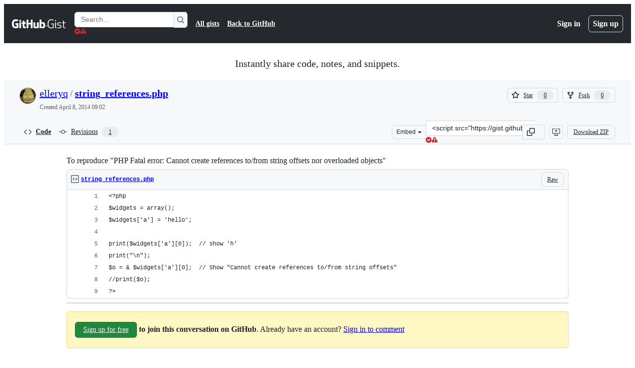

--- FILE ---
content_type: application/javascript
request_url: https://github.githubassets.com/assets/wp-runtime-aa31f5c8a479.js
body_size: 15221
content:
(()=>{"use strict";var e,a,d,c={},b={};function f(e){var a=b[e];if(void 0!==a)return a.exports;var d=b[e]={id:e,loaded:!1,exports:{}};return c[e].call(d.exports,d,d.exports,f),d.loaded=!0,d.exports}f.m=c,f.amdO={},s=[],f.O=(e,a,d,c)=>{if(a){c=c||0;for(var b=s.length;b>0&&s[b-1][2]>c;b--)s[b]=s[b-1];s[b]=[a,d,c];return}for(var j=1/0,b=0;b<s.length;b++){for(var[a,d,c]=s[b],t=!0,r=0;r<a.length;r++)(!1&c||j>=c)&&Object.keys(f.O).every(e=>f.O[e](a[r]))?a.splice(r--,1):(t=!1,c<j&&(j=c));if(t){s.splice(b--,1);var o=d();void 0!==o&&(e=o)}}return e},f.n=e=>{var a=e&&e.__esModule?()=>e.default:()=>e;return f.d(a,{a:a}),a},t=Object.getPrototypeOf?e=>Object.getPrototypeOf(e):e=>e.__proto__,f.t=function(e,a){if(1&a&&(e=this(e)),8&a||"object"==typeof e&&e&&(4&a&&e.__esModule||16&a&&"function"==typeof e.then))return e;var d=Object.create(null);f.r(d);var c={};j=j||[null,t({}),t([]),t(t)];for(var b=2&a&&e;"object"==typeof b&&!~j.indexOf(b);b=t(b))Object.getOwnPropertyNames(b).forEach(a=>c[a]=()=>e[a]);return c.default=()=>e,f.d(d,c),d},f.d=(e,a)=>{for(var d in a)f.o(a,d)&&!f.o(e,d)&&Object.defineProperty(e,d,{enumerable:!0,get:a[d]})},f.f={},f.e=e=>Promise.all(Object.keys(f.f).reduce((a,d)=>(f.f[d](e,a),a),[])),f.u=e=>7332===e?"7332-5ea4ccf72018.js":3088===e?"primer-react-461f94d12ce0.js":82216===e?"react-core-b53e33f6993e.js":43934===e?"react-lib-b492ee0e2c35.js":6488===e?"6488-de87864e6818.js":40746===e?""+e+"-9d8f02df7f67.js":30587===e?""+e+"-8ee8ce5d4e19.js":99418===e?""+e+"-9d4961969e0d.js":72471===e?""+e+"-29a70f0e5076.js":4712===e?"4712-6fc930a63a4b.js":55229===e?""+e+"-566f8feccfd6.js":95768===e?""+e+"-6ebf46d0e6e7.js":51220===e?""+e+"-1830aac4fd9d.js":62469===e?""+e+"-7063f8c06f17.js":28546===e?""+e+"-ee41c9313871.js":40420===e?""+e+"-35fe8a8a8f6e.js":67602===e?""+e+"-b6c420946f9c.js":26744===e?""+e+"-863875e3115b.js":57026===e?""+e+"-d062b09b7206.js":18312===e?""+e+"-eae0b7b61115.js":72796===e?""+e+"-3de75e385669.js":59672===e?""+e+"-2f26073a8e5f.js":83494===e?""+e+"-50f96c46f27e.js":36683===e?""+e+"-561d7d488689.js":40771===e?""+e+"-bf26884e424c.js":87670===e?""+e+"-4733e4d8a70a.js":66990===e?""+e+"-2a28ec0d1b5a.js":29665===e?""+e+"-1d34baf5b8ee.js":4817===e?"4817-04011b02de2f.js":91232===e?""+e+"-ffde22a4fbf4.js":37294===e?""+e+"-181446c9d1a4.js":2635===e?"2635-bc6879cb6463.js":30721===e?""+e+"-c66fe398c97c.js":99808===e?""+e+"-82ea480038ad.js":52302===e?""+e+"-04a62ee8ef91.js":81171===e?""+e+"-e49c56326cba.js":67071===e?""+e+"-ce73664672d1.js":67129===e?""+e+"-c3c21f7e6308.js":50414===e?""+e+"-a30b08bc1efe.js":59522===e?""+e+"-975a75820942.js":82075===e?""+e+"-fd36cf520df4.js":97068===e?""+e+"-2c8e697c6e8c.js":43784===e?""+e+"-4652ae97a661.js":17688===e?""+e+"-a9e16fb5ed13.js":80189===e?""+e+"-85f2ba1f5dcc.js":94112===e?""+e+"-58460a781c8f.js":86598===e?""+e+"-cdb345340012.js":1901===e?"1901-c02bf16fcb25.js":90780===e?""+e+"-1a0f3d593ff0.js":15938===e?""+e+"-1bc2c363d5ed.js":97582===e?""+e+"-905c58277a41.js":90787===e?""+e+"-9c76db2bc97d.js":67733===e?"octicons-react-a215e6ee021a.js":78298===e?""+e+"-e2b301acbc0e.js":31475===e?""+e+"-2b0a1453a474.js":33915===e?""+e+"-05ba9b3edc31.js":98488===e?""+e+"-33604ad248e7.js":22785===e?""+e+"-b525bb07dc5f.js":14691===e?""+e+"-eecb904984f7.js":48738===e?""+e+"-d7bc20617594.js":36590===e?""+e+"-e787e1b3c09d.js":22165===e?""+e+"-269d8b604b95.js":79199===e?""+e+"-30b0b42c2e7d.js":51519===e?""+e+"-08058b4d6d41.js":86608===e?""+e+"-18c4417912fa.js":94643===e?""+e+"-a93ab9569f65.js":69528===e?""+e+"-e318b4f03399.js":59535===e?""+e+"-ffa45096a071.js":85054===e?""+e+"-f7fc64c18504.js":40799===e?""+e+"-3861f5a0c503.js":89708===e?""+e+"-97b7bb596019.js":69375===e?""+e+"-818579153d91.js":58142===e?""+e+"-2ad340afeda0.js":66446===e?""+e+"-2715adf6ea98.js":84866===e?""+e+"-f2bb1cd80e04.js":15397===e?""+e+"-acb9bf35d298.js":20954===e?""+e+"-4a6f4b5deb3b.js":48805===e?""+e+"-a516a3803119.js":40562===e?""+e+"-bd041d42f2fd.js":90448===e?""+e+"-ac9e49019d0c.js":98258===e?""+e+"-7ac490aaab07.js":85353===e?""+e+"-d4681cade0b9.js":70191===e?""+e+"-36bdeb9f5eb6.js":48287===e?""+e+"-3d8f27bb9338.js":71643===e?""+e+"-c85db2f8ef0c.js":18010===e?""+e+"-e5da0a4de033.js":24171===e?""+e+"-fb12fedbc3b8.js":32158===e?""+e+"-c3fe756546f9.js":24774===e?""+e+"-d8e1865f3223.js":95767===e?""+e+"-c092be5e63c2.js":92060===e?""+e+"-a792d6051524.js":50517===e?""+e+"-abffb7e27c7a.js":43854===e?""+e+"-ed2393cc4668.js":22116===e?""+e+"-ee6d23c0a1f6.js":41165===e?""+e+"-e3399fbcd513.js":14589===e?""+e+"-2e63e120996b.js":41461===e?""+e+"-c2404906d7ed.js":95542===e?""+e+"-2dac979920a6.js":55704===e?""+e+"-cdb6434e69b3.js":39543===e?""+e+"-b7a4b961f98c.js":21710===e?""+e+"-06273c96e66d.js":86391===e?""+e+"-163861195a18.js":35488===e?""+e+"-f7b7e5e6d6a0.js":49440===e?""+e+"-4e94405d5c8e.js":61445===e?""+e+"-dc5b428a0ea5.js":11814===e?""+e+"-3c16f319d7e7.js":12619===e?""+e+"-ee4cc93ccbd6.js":34220===e?""+e+"-aada44fa0eae.js":56368===e?""+e+"-7536c462d3d1.js":10189===e?""+e+"-e324a64ad1b5.js":77786===e?""+e+"-f34a599c5b85.js":36777===e?""+e+"-08314a0c9c33.js":61994===e?""+e+"-dcbf264e81fd.js":21737===e?""+e+"-90fdcf0346ce.js":43862===e?""+e+"-5c4df3ba1119.js":79151===e?""+e+"-6a47ed6ca668.js":87484===e?""+e+"-44559fc1589e.js":18039===e?""+e+"-15573e0a3ed6.js":72009===e?""+e+"-a51871579b73.js":67779===e?""+e+"-625c179ad88b.js":62515===e?""+e+"-0ac289df61dc.js":65289===e?""+e+"-28315ad73450.js":62094===e?"typebox-15c481566f1f.js":15874===e?""+e+"-b2291e39bd2c.js":45230===e?""+e+"-15943c5d83b7.js":5853===e?"5853-6bf6516a6f4f.js":16007===e?""+e+"-a629e97ccd37.js":20382===e?""+e+"-46e0b1fd11db.js":60023===e?""+e+"-3126e534b530.js":63687===e?""+e+"-cc4561ec8dd2.js":81189===e?""+e+"-d7d65048515d.js":47578===e?""+e+"-6d4285388620.js":34522===e?""+e+"-dc086bc0eeaa.js":6623===e?"6623-0822648f6b5a.js":44185===e?""+e+"-ee8cad5884c1.js":39837===e?""+e+"-5f936ca22618.js":34985===e?""+e+"-283a3f9016e8.js":69924===e?""+e+"-31bb041e9b53.js":24072===e?""+e+"-50b0596a9df9.js":75580===e?""+e+"-fa2df0ab93fd.js":88238===e?""+e+"-60c43979bb7c.js":19829===e?""+e+"-c9e6aa1f0c10.js":44863===e?""+e+"-0df94d1bb9d4.js":10856===e?""+e+"-1bede1dcc953.js":11468===e?""+e+"-0e0663d4ab0f.js":45414===e?""+e+"-b261be5b0e30.js":47960===e?""+e+"-44c60dde633b.js":78087===e?""+e+"-3c7032a6cd7f.js":71283===e?""+e+"-b4740f176ffc.js":16077===e?""+e+"-7610546f4473.js":19976===e?""+e+"-f1a18aaa367b.js":13257===e?""+e+"-faca6a97779b.js":93084===e?""+e+"-385b60b462e2.js":17763===e?""+e+"-2a6e0c1f4359.js":4504===e?"4504-bd3314ae4624.js":35109===e?""+e+"-c64a4fcdeacb.js":60741===e?""+e+"-508cb5b20330.js":62768===e?""+e+"-45b2eed17635.js":55368===e?""+e+"-1326e54922d8.js":79018===e?""+e+"-6c26ae400174.js":36349===e?""+e+"-f033d6a208a6.js":33721===e?""+e+"-c86729913827.js":8939===e?"8939-dc2345f9de75.js":6256===e?"6256-fb600bedfb46.js":13988===e?""+e+"-dc4869abc7cc.js":78555===e?""+e+"-552abf23b8b8.js":10547===e?""+e+"-560b89093d31.js":2744===e?"2744-ad740995f8e9.js":83337===e?""+e+"-def4790104cc.js":59677===e?""+e+"-0da2c5b68bff.js":36321===e?""+e+"-c3216b697d43.js":29203===e?""+e+"-ceab0deb6856.js":10109===e?""+e+"-6365cc7c1aab.js":31448===e?""+e+"-4a718d7b6c2e.js":94164===e?""+e+"-6c52ad0f4f83.js":62280===e?""+e+"-ea4312be144c.js":40235===e?""+e+"-efa20330d9bc.js":26177===e?""+e+"-762513f4cb50.js":81524===e?""+e+"-e81948b42629.js":94617===e?""+e+"-ac2158b97cc3.js":45871===e?""+e+"-6dee4631b8c1.js":74582===e?""+e+"-7ee0e50fcaf5.js":5134===e?"5134-d11552a34e01.js":85268===e?""+e+"-1f100f89d6d9.js":3728===e?"lazy-react-partial-dashboard-lists-6a4d512cb778.js":76161===e?""+e+"-e5715b7d9496.js":30372===e?""+e+"-18dfb4652276.js":80933===e?""+e+"-312b79375d1b.js":98181===e?""+e+"-d261c66c8cbe.js":47973===e?""+e+"-cee3c5edf1e5.js":42987===e?""+e+"-058ddc3abf2c.js":3089===e?"3089-30f23e30db96.js":96942===e?""+e+"-19823d081cec.js":83367===e?""+e+"-22879e63ead2.js":28866===e?""+e+"-af887383b615.js":24328===e?""+e+"-8dd55158742d.js":9696===e?"9696-f12f463fedc4.js":41740===e?""+e+"-38cf61ec04c7.js":69867===e?""+e+"-0b25db47f5b8.js":91470===e?""+e+"-30457238faf5.js":19359===e?""+e+"-a8f2d7d81c5e.js":52897===e?""+e+"-7ce10fec3b36.js":85134===e?""+e+"-794995a3d92b.js":31416===e?""+e+"-ddca1860fe9d.js":25519===e?""+e+"-8bb9cda6f54e.js":78253===e?""+e+"-1e7190598ddf.js":63793===e?""+e+"-0efe11e3cdc3.js":48714===e?""+e+"-1c464bdadeb8.js":88575===e?""+e+"-543548fc737f.js":16070===e?""+e+"-193e7acce259.js":41411===e?""+e+"-d902342e2988.js":39397===e?""+e+"-8cdb270191ed.js":24219===e?""+e+"-e973c40335ee.js":96010===e?""+e+"-135a64ccccfa.js":29554===e?""+e+"-aee91dfb67af.js":44065===e?""+e+"-f5b587c9c088.js":96209===e?""+e+"-90450c0f9186.js":5588===e?"5588-21a3ea3db51b.js":91990===e?""+e+"-b57238a76e96.js":86919===e?""+e+"-4c298715407c.js":23147===e?""+e+"-0d11cfcb249e.js":8304===e?"8304-3cf6bbbc1175.js":38519===e?""+e+"-3a64df488854.js":5719===e?"5719-5b45d2754922.js":72234===e?""+e+"-27787baa78e8.js":72638===e?""+e+"-a9fd33c382d8.js":42068===e?""+e+"-7e841c765fa3.js":56427===e?""+e+"-c3a9cfbc3c00.js":66982===e?""+e+"-d14f6074bde2.js":67899===e?""+e+"-9edcf2950a3f.js":6881===e?"6881-48f6633a5b95.js":66164===e?""+e+"-85a69d05c8ea.js":64381===e?""+e+"-82702d769b8b.js":43184===e?""+e+"-083b21528cd0.js":59923===e?""+e+"-ab2dd24153e6.js":6589===e?"6589-e1ddec450e18.js":78968===e?""+e+"-eb1225a636f5.js":82235===e?""+e+"-3de4dd8077b4.js":74386===e?""+e+"-0224466144b2.js":74713===e?""+e+"-cb3962214a70.js":12056===e?""+e+"-37181a43b7af.js":45982===e?""+e+"-9e8f2935bf50.js":39727===e?""+e+"-4d83e35aaf58.js":68824===e?""+e+"-ccb78a45523c.js":79740===e?""+e+"-a6ff776988b3.js":76259===e?""+e+"-878362d40fef.js":4890===e?"4890-f4c277d3967d.js":20998===e?""+e+"-8e0bdd398b6c.js":75828===e?""+e+"-24091dcdb9cc.js":10288===e?""+e+"-78d8d934ee10.js":36786===e?""+e+"-aab5a6000c75.js":77155===e?""+e+"-7b980bc5e718.js":49992===e?""+e+"-0f8d5741ba23.js":32783===e?""+e+"-f9ed6eebbda7.js":14633===e?""+e+"-f07f349e23f0.js":67177===e?""+e+"-4102b6408960.js":60552===e?""+e+"-0643c07a98ee.js":27325===e?""+e+"-782578dc584a.js":44441===e?""+e+"-6cbc09553258.js":63862===e?""+e+"-7333e04b5093.js":88827===e?""+e+"-9f643b96cc8b.js":38928===e?""+e+"-68dd8effb714.js":42101===e?""+e+"-6f8f86ac4e2d.js":57315===e?""+e+"-dba27f424015.js":7525===e?"7525-df9ecce3d0ff.js":39822===e?""+e+"-5a4d8c8965c7.js":88954===e?""+e+"-314bcd2e5215.js":15607===e?""+e+"-8351c82c15e2.js":39996===e?""+e+"-fc274b94d3c5.js":14390===e?""+e+"-f51002835423.js":99574===e?""+e+"-a8d3b187f50e.js":20606===e?""+e+"-7a3fd67a37d3.js":22108===e?""+e+"-3cf667e81cd6.js":78143===e?""+e+"-31968346cf4c.js":15237===e?""+e+"-b88e72441532.js":54180===e?""+e+"-2fca44c981d4.js":36826===e?""+e+"-a3a209440fd4.js":81028===e?""+e+"-4fa90b716172.js":90254===e?""+e+"-356bb354e3d0.js":6860===e?"6860-220dd4c2ff40.js":72241===e?""+e+"-59599515d2b7.js":63523===e?""+e+"-cd06bec16f4b.js":55046===e?""+e+"-4d40edba7893.js":43539===e?""+e+"-0841bb5c3726.js":49715===e?""+e+"-55406a1b6aa3.js":40898===e?""+e+"-0536fe742027.js":46203===e?""+e+"-ea1f7b64afce.js":22797===e?""+e+"-ac50d37c8a10.js":"chunk-"+e+"-"+({15:"a765eafe26c3",232:"705c43c3470e",236:"7408c5be4edc",422:"713203a22800",998:"6486b5690ac5",1067:"c9a7504cd0a7",1122:"1d683a006a2a",1414:"9576951e90d2",1438:"54c79ae92a69",1560:"1e138fcf10d4",1620:"1d66d78acd2d",1874:"fa78a7a200b6",1904:"2240623a6293",2278:"76b5190b7eec",2403:"40013568f9da",2620:"e140e735cbb3",2726:"8899e584e490",2797:"dc322f079fec",2817:"f664ba9034c4",2965:"6e50f79c165e",3213:"5ee4054bd860",3513:"7afff0d52fe6",3622:"2702022d5e81",3744:"daa6833b7ea7",3852:"5fd9ba8ad25d",4108:"337c131827ad",4120:"e64afd8b251d",4717:"d4464dd13545",4791:"a3244d661c62",4840:"815f6101e6cb",4877:"a2d349711f79",4982:"8e0c913dc703",5110:"54bb27455f37",5130:"86894cfadb2c",5438:"b925b7292363",5922:"c935a9ba1191",6237:"31a53b8ded96",6828:"e189b7fa1723",6873:"aab92466d014",6912:"422e72a7a9cb",6951:"a2ccf363b0bd",7036:"18ebf845540b",7359:"1f092ebaf253",7451:"ffa3bfaed5a8",7510:"898756ba2f17",7692:"ce0656392490",7952:"870905776778",8078:"e17db7704648",8206:"e019b31434cf",8316:"929375f04e50",9171:"c088d0e493c0",9282:"c6603fae6295",9374:"563b152f83d1",9454:"32d989fb630c",9915:"c31e82a3940b",10005:"fc4f2a32fb67",10139:"4ae3cc97e8ef",10259:"3cb79d9bb607",10494:"d107ff3e32ea",10686:"2dbb4a908814",10968:"675ef4844d53",11208:"7368eaec2c47",11421:"b0a8428f5e43",11433:"7df5dc0f86f3",11709:"2cf0bc3eec2b",11741:"bde84065baa7",11888:"be3d847e0c0c",12244:"5f355698da7e",12891:"af349d83fbcb",12947:"41e8312e1076",12951:"d776bb4f127e",12978:"6a77d7350a19",13063:"1dea99537eb8",13139:"e2390c6bfce0",13583:"574b38d1515d",13691:"be8f2da7ca41",13726:"1b4e6762fded",14089:"e25c2ff32de0",14148:"66fc07c9aff1",14443:"a2a73297b92b",14891:"16206e7d9694",15151:"a484dc2d0bab",15247:"a155f66a815d",15717:"70b294d34500",15882:"db3bc59ef2c1",16134:"c8f930576ec0",16247:"b9ed376590a5",16387:"26e60ae6ba21",16449:"e782d1b7ad29",16595:"f600a796e21c",16721:"b8139d294f75",17515:"ce2a264f8c2f",17702:"ee45c9795ba3",18207:"8ca13cf62b57",18264:"e2152f1fb17e",18302:"2428847e817b",18380:"8a5df03eb5b7",18610:"6b01c4be2483",18653:"2fa35b5787f7",18697:"d8dc17a19c8d",18734:"8ff3b5a20b89",18885:"5300e8ae5ca4",18996:"7e79067384bc",19249:"49d8ca395561",19289:"432505d129f8",19492:"c4c287de4efc",20205:"0670a61d4a41",20832:"f3fee70fcdb6",20872:"7da3faae5a78",20964:"82860d715fba",20965:"3d98774e3300",21118:"d3554ad6a72a",21132:"d2134cf0a1bc",21403:"3a6d9aed5361",21420:"49d6413d47af",21446:"f7b8ee7de3b1",21832:"4101d9e8c313",21914:"1420383e1d61",21932:"b81ead762fa6",22094:"62232cdbdf24",22220:"4c34ff737a4e",22586:"7c2a454ebe02",22809:"58689ee661a5",23238:"04d6f5c9a917",23271:"8f1ccb0df2ac",23906:"ad50d23181e5",23964:"67a2a0a68433",24159:"6d765f2f04df",24630:"f20da5322ceb",24698:"49fb9adce02f",24939:"816486b660ea",25037:"c975c7e9922b",25364:"70072728bfdf",25430:"f6c01e731cb3",25570:"491e1620d640",25618:"2df00cc01ea6",25670:"35f4dd00f460",25786:"f4bc750a21f5",25933:"b1abdbed2855",25966:"59ccffcc4bc6",26018:"30cf48e0a370",26383:"d0a2eb23aad0",26414:"12116778bfcd",26590:"12d4cfeeb1f6",26778:"4521baaa1aeb",26990:"560194dfdf42",27202:"63bb218d4d9b",27262:"d142b77d3061",27281:"1bcba43bdd15",27445:"6af19e7bf2de",28197:"4ea14e53835f",28224:"3cf2cd0b42f7",28230:"3bcb346d70b2",28566:"984fa3d8ec70",28747:"7718ae754a5b",28974:"5e9e03139952",29103:"c45f05b466f9",29332:"22d216989173",29336:"59325811242c",29390:"88dfa3824665",29510:"fed08df60977",29649:"a4cdb72e5800",29734:"0ac0c6e97e23",29799:"0adc3a35fe51",29977:"62122b9ff092",30052:"f4eec818abf1",30522:"74b8118759c9",30970:"6e020a51e000",31085:"b81449cc6fbd",31164:"e2e25ac30d65",32140:"a5645b5d7361",32274:"94c0685864b2",32420:"dc89b51dbce8",32499:"bdabc16d71ee",32623:"076276cd9c2d",32686:"ca5ba9f18878",32706:"3cdca0f1a49e",32791:"1a080d4fcc1a",32882:"800fc0742e52",33063:"fa370d002d17",33344:"23b7db876c17",33352:"0c31e558845f",33671:"df023e98ef35",33710:"3c3ed926e1e5",33789:"465253c3b8bf",34115:"a9dd4fa52ae2",34580:"f32e2c712ca0",34611:"efd1b9842a93",34756:"1d1f26987dbd",34768:"ef1719160ab2",34958:"586c8472b4c7",35011:"e7375c78f80e",35133:"08c1a1f5485c",35563:"0a39ea1e5f75",35739:"a37ecd2199bd",35974:"cbef181625d3",36117:"848d727c9416",36286:"4c13f3f0538a",36824:"69f441313cac",37046:"ad2a5e91073f",37155:"e5b99c8396bd",37260:"cff3ec3126c0",37263:"6c1483e41458",37445:"3c6d35de00cf",37529:"737f59b2f56f",37593:"43534bef56ef",37628:"ed93dcc21f9d",38334:"7dab57ffe960",38397:"594a68e98e7c",38579:"d15b7d6d859a",38705:"ce6704c63254",39075:"591aa8590e63",39166:"8cef0283b21a",39344:"305c667a89a6",39389:"e9f949856b11",39460:"fb130a017fcf",39481:"cf6707f5bbed",39525:"3dd522d5dffd",39539:"47510960ec13",39721:"7999efb20d09",39877:"a4c0a6bdd090",39997:"68f4037f9be4",40017:"0f830534ec3a",40230:"1ee11707cfaa",40320:"591977635d9e",40484:"8a025dc7d5ca",40557:"1bcb6abdc127",40588:"6324f46241dd",41021:"3f94e7acef19",41079:"731a48d9cc55",41269:"ef96a5f1e0fe",42050:"e897fa75328f",42241:"4e57fd506553",42259:"121e61f0adb0",42428:"f4edc56ed356",42570:"6473f5d63913",42671:"2420b830c017",42962:"ab965b3866b9",42966:"a70397151612",43024:"46d999154add",43086:"b96962d8f710",43182:"e6d3549eb04f",43420:"4ed25e93b132",43598:"0376596b2064",43933:"5202399e868f",43942:"d457c9f1eb13",43958:"ed52a44362d3",44132:"7a4615e57cc7",44569:"d896facd9585",44647:"05d8443569c6",44668:"6aedad1e5665",44680:"692ea8d797d8",44712:"48d20ead7536",44800:"baa35f901400",44839:"c81d895ccf87",44949:"0e3ac1247d03",44962:"f9a3dff391e2",45196:"06b3741e4578",45273:"3e0280477d51",45580:"e41f2a022135",45641:"0ec6ff71fb7b",45642:"91bcc7fde23b",45724:"7caae98d7d0c",46115:"f80ce1e5617f",46205:"b112765eb511",46728:"3bc1062bb946",46751:"27a9e2e24982",46997:"a33d505688f3",47009:"648db111f2ed",47084:"ac9668e4b223",47165:"fecd68ae2d1c",47177:"ca0322657710",47368:"391069f569c6",47444:"969894ad0527",47627:"d98423968ab7",47631:"a34ae77c7e67",47657:"4a1eeed34e67",47985:"0d2ee6dda318",48276:"246c963881ca",48421:"fbf1dcbede39",48727:"27e38ce91d00",48944:"8bb5a3584938",49075:"06f5cd87995d",49342:"bb55e6f87269",49370:"01fa409c39c1",49565:"95196dc3746c",49821:"bafba1d10a3a",49916:"35d670f898c2",50286:"f1445fda24a2",50674:"48d48004dc60",50811:"b05ba76069e5",50841:"23e94dc8b49e",50955:"5c4fdda66892",50959:"a316bb4e0856",51163:"b776abaf58b7",51218:"d9fc2fcc2537",51419:"059be1cf6af3",51560:"4168d16322a5",51938:"1f40d50f5714",52185:"71e25fb5c506",52458:"b2802fa6e755",52538:"00e466861b58",52583:"7ce204adf50c",52745:"52862dba011a",52791:"e492477ee985",52912:"1c2a20011684",53062:"0e244eb53d3d",53902:"8a31c2df9850",53903:"f8de31dd6c0d",53945:"e029862e6457",54300:"7cdcea0f4e61",54563:"27f114d111aa",54682:"b619ca128f2e",54808:"bd01a25e7d2c",54886:"94b7f89f4bd4",54887:"6e31f004f4fa",54927:"428fd4980e96",55004:"b3c268e07811",55316:"e98b876be97d",55538:"15ffdb6fb491",55586:"cd48b85f00fc",55749:"59baf6aa1a01",56302:"6d8f2f0293c1",56364:"2493df597a8b",56832:"83a9f86fd879",56922:"eb210059fd51",56940:"27070c9639e5",56952:"13ae69ad4cf4",56966:"83357ebc11d1",57492:"f256b62b9837",57512:"97630271b1cf",57803:"82b482defbbd",57886:"bede840151de",58579:"2288478074d7",58715:"79f675dfff53",58879:"e60e75801ccb",59355:"8cdcb751bf8c",59460:"fcdfa3e3eeef",59644:"4ea3e6bd1221",59702:"55aabe0da3b2",59846:"f088fe7f99de",59930:"77bc7320027b",60198:"af3a1e9b7823",60275:"cf2ad8d8affd",60764:"f7d98505b978",61282:"ef4a137a8ed9",61286:"761f60753db5",61343:"cf82b5510d19",61483:"e93925b738e7",61653:"17f7beb5b5eb",61821:"d5b1732f6239",61989:"5954576be260",62067:"b7b6fcbf9672",62088:"c071ead89a08",62286:"dba7958fa507",62398:"484bc74f2795",62493:"0a8c9f5e956a",62680:"0754f0cf9b70",62735:"73b8f1985de7",62799:"6535c5ffa514",62879:"eda9023812d9",63062:"cdd635b38992",63317:"1f2320ff862e",63567:"72e434bd3e1e",64114:"9ac0493ecd3d",64269:"5584ac506480",64343:"74b0b5b82e43",64346:"b3933bee04f4",64380:"5d3308d2bf95",64427:"14029a8f7a3e",64449:"a84eb3567e54",64492:"6c267d0dc442",64640:"84fe52ccc3c1",64756:"ef890c885285",65185:"404fc3e17607",65335:"b5254ccea2e7",65550:"b53b90d25401",65927:"2fd43e6a7fc8",65945:"67855efcf10d",65972:"dcfee062ec88",66669:"874292c6fc07",66948:"9bd4040606b7",67048:"7811bafe7ef4",67125:"31fb83490400",67216:"519e4ecfa34e",67246:"7467509a51fe",67282:"cee07c97bd32",67380:"5eef5d78da69",67664:"929f6e0eb857",68030:"014394a238c2",68067:"69d138f75150",68175:"7d0995651c96",68332:"289d97320c35",68377:"90144b3c17c3",68542:"fb87d19b1ee6",69038:"29e02712c9b3",69458:"060f94b2c6d4",69681:"2a93f68d72cc",69817:"87dbc546142b",69847:"dd7d10cd0f57",69892:"32e7537f98fc",69969:"b8d81879cdc5",69994:"6904b7a8b738",69995:"d6213abbdf46",70198:"1918c0872bf6",70398:"1d00dd981bb7",70558:"ed78829730eb",70884:"7e3108ca8456",71311:"85aa813a34d3",71394:"fa4274246c1c",71527:"f4f98ebd6d16",71764:"6e1b1748d699",71859:"90d97b0712d6",72077:"b248dccb7d83",72138:"1286f067f2dc",72552:"509f20f59e5a",72825:"17685a6331c1",72981:"d618ca864066",73048:"a6c6f170859e",73094:"0075e11cee9f",73188:"f373cc62b1ed",73250:"02f412de5f01",73472:"ebe4b5c5b302",73597:"87953208fe06",73617:"13914b7d5aba",73868:"f0f0ab969179",73894:"1a0391af72a4",74222:"632e43d1e17d",74259:"e625b6f8481b",74631:"b41bf72e7fbd",74685:"ae38242df23d",74822:"1fd52770d6e1",75043:"183fc2b9e4f3",75595:"27b9b15f6517",75608:"9c74e79f8cb2",76168:"3877b36a4856",76512:"22f794cc0efc",76791:"c11633be6f3e",76836:"6e45fec35e8d",77200:"b9fb12fa82bb",77466:"893a1553cb05",77774:"bdacf5e96080",77784:"cd158533754f",77788:"ac788dd94017",77868:"2abbe3dc8bbb",78055:"70c3568ed633",78112:"98cd15df46d9",78402:"d5ab4d0b90d9",78494:"88e0915e7397",78701:"924fa022ebf0",78902:"552e16b9f29a",78910:"d4116064d2bf",79012:"518b341497ef",79347:"58c315585b4d",79400:"de24cc048a4d",79720:"ba70b36597ce",79826:"12e990892c95",79833:"b3919f8f2c59",79960:"59ee17590f4b",80280:"3dd0a02734f2",80391:"6b190f0afc6e",80690:"3165bbe1c6ea",80738:"17f8f05d7a64",80916:"e0970af0f4a9",80946:"ea5da88b2b95",81441:"b7e8a7ec632a",81486:"cf33f9f2153f",81547:"654bce9d4fb9",81867:"97f8929e34ad",81941:"4209587d2821",82065:"12785867f741",82129:"8a3a8c9e82ed",82409:"b6deb23ad4de",82567:"eddd67397f53",82692:"4e5fec5a3998",82719:"f6fb3557a1a9",82794:"b26a0ee45488",83042:"84957c2d2cc1",83070:"2cbe55d8785e",83096:"c685e7935e93",83165:"7114e4309e45",83625:"d3e21b827e68",83872:"49235427f4d2",83899:"e49b10cf056f",84144:"78661f9cadac",84271:"306b86a343dc",84858:"4c49b2c3a41b",85067:"f32a86418002",85283:"9f65574fbedc",85530:"90db7f72dc69",86091:"ae926b6f86d8",86093:"5f2d41262fcb",86190:"29f3feb6087e",86503:"70b163c2a2e7",86679:"d92550e126cb",87107:"a30ae058dfe0",87368:"04812d1697c7",87580:"09f5c6f851d1",87676:"fe4072a3647b",87929:"0b4af09b162c",88096:"8ee3f0028182",88129:"12312a876283",88566:"28b4a0061d99",88646:"49299e85036b",88990:"2f87c0e026c2",89034:"c332d8d2776c",89102:"d61fc15fd2de",89150:"9670777d56fe",89447:"b93690ce1e34",89675:"8a9d2af59016",89770:"9c65b428d918",89838:"c9b0cf64b22e",90675:"ebb31162a2c3",90704:"a46709beb046",90851:"6d7d914de656",90910:"52c587873a33",91189:"8bdaed985fde",91303:"1da0027357bf",91480:"dd93ebfea491",91686:"9ed223e1c74b",91707:"fbc4b3e96fe8",91710:"35c6b7ce8ecf",91822:"aa173d289b2d",92062:"1712bcb0a893",92077:"00febff48c0e",92118:"275902f81b9b",92198:"bedcfafbc44c",92586:"0810beb79b4a",92624:"e45fea824334",92658:"3adb3ce6a562",92975:"a3e9b588af93",93947:"a8089d3d8607",94334:"dee755b5107d",94398:"0f5833fa6069",94692:"d0685b685543",94814:"cd0f84113092",94850:"576f920bb3f7",94934:"c2d67eb8f0d8",94980:"d07d78061844",95672:"f8cc4baac616",95839:"d4b1a348b505",96452:"7504a428db70",96701:"f92435be0e78",96978:"d64a860a7e9b",97001:"a0c1c7cace52",97038:"2b9823522fa5",97327:"541cecd55ebd",97391:"c92f122e0519",97446:"004fdc1267cd",97513:"af5db5aa7486",97533:"148cc3262f5d",97602:"de3a8a5b9d55",97836:"d2506ed0cd68",97940:"0e008e99df5b",98390:"fe3458883c3f",99259:"3bb0444fed6f",99685:"28daab47e5fb",99996:"a765a3f30260"})[e]+".js",f.miniCssF=e=>3088===e?"primer-react.272733bb6899c5359cf5.module.css":59522===e?""+e+".4a8271d78fd34e424fe0.module.css":15397===e?""+e+".df5443f753d39709e98f.module.css":41165===e?""+e+".8785933235ca8cd1593b.module.css":35488===e?""+e+".b1a19e7ca59e8059cc4f.module.css":24072===e?""+e+".f549308add0da6a7020f.module.css":75580===e?""+e+".3beefd179d5d5b2e8676.module.css":88238===e?""+e+".bc115e45883934faabda.module.css":19829===e?""+e+".5ffb209b88332f0b69f9.module.css":47960===e?""+e+".c45fd550ef706d41ec61.module.css":6256===e?"6256.69f2660573daa37ff8de.module.css":3728===e?"lazy-react-partial-dashboard-lists.54361e1347c03d57256b.module.css":""+e+"."+({17:"c3976c4c101826cdd15e",1067:"213f83ca51a1d8598c43",1650:"9d926f69ee309a45d0df",2090:"60cc355d1ba1d98557e7",2116:"69bec32a57ac1a092367",3201:"2141e9a0ed5763e6cf65",4048:"83bad2521b5752b4f8cd",4494:"49001ac78900b79e7a0b",4717:"f502b7b14e3ff3edc71d",4840:"2141e9a0ed5763e6cf65",6315:"2141e9a0ed5763e6cf65",6873:"44b521786393825e5c12",7275:"2a752a3c708bb38a3035",8532:"89739890f7f3b0e6d4db",8971:"4a72bb3e84411fa5ffaf",9389:"2141e9a0ed5763e6cf65",9779:"f8b6b9bd478632e5febe",10005:"0c647c17c7053a49e590",10224:"a82575d867ebca64c760",12794:"3c7d121d73e71a850a94",12964:"d06aea082c89b9ee91b6",13398:"3b3daa1a8488fddb1299",14148:"e0123aad63468b22a3d8",14813:"1fd9b6f173d06456a166",14814:"29aaeaafa90f007c6f61",16247:"3ca798e459a1193ac10e",16702:"30736d4aa7b2b246dd6f",16902:"2141e9a0ed5763e6cf65",18264:"a0d61ce81b2c0387dac1",18885:"1f0c6033cedbce81b833",18951:"281a8ca409c75c4a7f6e",19667:"2cfedb9733935bd0ee94",20965:"0c647c17c7053a49e590",21403:"55e8526b4ba05421e61f",21628:"aedb11e8ff8a3d3754bc",21859:"56bc17894b7f9f88f1e4",21932:"e4ec86645fa00e85666a",22220:"a636e3de5ed685592460",22225:"2141e9a0ed5763e6cf65",22633:"492064d14ea999a11dbe",23048:"2cf8290f43b251d573e6",23264:"982d068ef64a6f02ab1b",24291:"933100a30c03fd4e8ae4",24356:"5f5a06ee63b09d68ffad",24756:"a2d1d788a467adbf504e",25311:"85b66034ce4312cc5a3f",25670:"114aa20f0d4a8603b0e6",26660:"19344c3e65b32e24fa3a",27202:"31e38dfba9a89d424e4f",28633:"4f47147a32c89ffb4097",28773:"2141e9a0ed5763e6cf65",28970:"2141e9a0ed5763e6cf65",28974:"7f8f58e0a2f1e444f81c",29308:"2141e9a0ed5763e6cf65",29442:"a6e2512b112c2a2eb459",31146:"2141e9a0ed5763e6cf65",32791:"72b0fca9b0eff4c749ef",33344:"d8faba3c398b733ecf45",33671:"78653a2fddda238d9b46",34580:"aaf3fc5176becb7d72db",35974:"f1b550dcaff995eb3824",37155:"3f5750f1914da2140c7c",37260:"9b0ccbbbac5f02a7a79e",37415:"2141e9a0ed5763e6cf65",37904:"5ac9f892432c755c84f5",38074:"2141e9a0ed5763e6cf65",39481:"3ca798e459a1193ac10e",40311:"3debb25c4869627b7f7f",43086:"7557df68dbab4e838b97",44483:"22ae279bb9c9c3f7844e",44712:"eeaacb47594d897dcf55",45338:"2141e9a0ed5763e6cf65",46846:"f807199e9942629c23c5",46955:"48bf8f3e30d26dea6622",47657:"b14b6fddffe5b4a1fb97",48221:"6fdb63f3c6d457a8a237",48727:"2141e9a0ed5763e6cf65",50286:"5f9f56285a53c728aff0",50531:"2141e9a0ed5763e6cf65",50757:"bef72f1f9b0e81702798",50811:"179380a470d8491760e9",51163:"42b06c62a6102febfdf8",51387:"b6964548410d3cabd997",52791:"70becf2fbc10400c7a5a",54682:"2141e9a0ed5763e6cf65",55378:"e48ca7b1b5ab9b83879c",55485:"a6ce3fe4829dd27ba0c1",56922:"e44bcd71bcc4d4d0f7ae",57293:"2141e9a0ed5763e6cf65",57415:"b1fae512e73892d96c1b",57431:"2141e9a0ed5763e6cf65",57500:"7754afbbe0c87a095297",57923:"2603c3d3a08a9697fe5f",58281:"2141e9a0ed5763e6cf65",59195:"c60cdb31830b632b5d7e",59397:"460ae5f096ff09137153",59450:"dfc7d19dd0d8fead44b2",60229:"2141e9a0ed5763e6cf65",61526:"94686d0a034580886412",62095:"97d1c32544697cb0971d",62482:"6ac9d111fb216017efed",62879:"23810578b8086dc267a4",64008:"ca6e0ffdf86660992f38",64380:"e6358b4766b602fac016",64492:"2141e9a0ed5763e6cf65",65335:"d69f52e48bac01d37b45",65404:"2141e9a0ed5763e6cf65",65845:"a06346d0d14606ec040c",65972:"94b324eb29e2e0495284",67216:"753d458774a2f782559b",69892:"5cfba368fb85d697b4eb",69969:"2141e9a0ed5763e6cf65",71085:"44c90c614f3de7f2fbc5",71699:"1d1b79e779bab56196fa",72560:"2141e9a0ed5763e6cf65",72966:"869bd58aa1519a8fea5b",73188:"3ca798e459a1193ac10e",73369:"2141e9a0ed5763e6cf65",73472:"c8d18d8361bf9d505651",73560:"2141e9a0ed5763e6cf65",73575:"2141e9a0ed5763e6cf65",73990:"f14a9cdc9da712615b63",74650:"957fdbd0830c2e563892",74667:"dc7fd265f8acb0aa8d63",75134:"21c2c99714ecb8ea985e",75733:"024266711d55c19f515e",76168:"149549fe21768d44315e",76413:"2141e9a0ed5763e6cf65",76512:"2141e9a0ed5763e6cf65",76949:"68a42b6158381ba6b3ca",79222:"49036e0c9d7edae47e35",79326:"e296ee54db47c90f2c06",79989:"6e63aa31c8bad48b0d16",81486:"f89e67d1843be2de8d91",82065:"3ca798e459a1193ac10e",82129:"3524561d81dd4c0db288",83846:"2141e9a0ed5763e6cf65",85243:"2141e9a0ed5763e6cf65",85733:"9e82db579657cec6a561",86427:"cd571a006741ed3f056e",87107:"fa88974a7ec211af9d2d",87861:"a9986a86b79238eb0d5d",88096:"96c1719062da3140e828",88179:"09b115d5285d32d541d6",89316:"3debb25c4869627b7f7f",90851:"131b3741eb98ee125bb2",90920:"2141e9a0ed5763e6cf65",91472:"2141e9a0ed5763e6cf65",91491:"3223b0b06e88d73bf2fd",91570:"7e0b5a43b468324eee4e",93034:"e03b6b22f403c0920730",94692:"753d458774a2f782559b",94966:"14d9e4484bef8b533a5c",95294:"aeac1b8739c7db95e377",95444:"2141e9a0ed5763e6cf65",95721:"2141e9a0ed5763e6cf65",97355:"6fdb63f3c6d457a8a237",97817:"0d11260483384bab26cf",97927:"3a9429ce9c1d04863dfe",98373:"9f897fdc847172d35006",99300:"2a784bcd2c97433d94e8",99996:"aae1450ff6cd7be4e4dd"})[e]+".module.css",f.g=function(){if("object"==typeof globalThis)return globalThis;try{return this||Function("return this")()}catch(e){if("object"==typeof window)return window}}(),f.o=(e,a)=>Object.prototype.hasOwnProperty.call(e,a),r={},f.l=(e,a,d,c)=>{if(r[e])return void r[e].push(a);if(void 0!==d)for(var b,s,j=document.getElementsByTagName("script"),t=0;t<j.length;t++){var o=j[t];if(o.getAttribute("src")==e||o.getAttribute("data-webpack")=="@github-ui/github-ui:"+d){b=o;break}}b||(s=!0,(b=document.createElement("script")).charset="utf-8",b.timeout=120,f.nc&&b.setAttribute("nonce",f.nc),b.setAttribute("data-webpack","@github-ui/github-ui:"+d),b.src=e,0!==b.src.indexOf(window.location.origin+"/")&&(b.crossOrigin="anonymous")),r[e]=[a];var n=(a,d)=>{b.onerror=b.onload=null,clearTimeout(i);var c=r[e];if(delete r[e],b.parentNode&&b.parentNode.removeChild(b),c&&c.forEach(e=>e(d)),a)return a(d)},i=setTimeout(n.bind(null,void 0,{type:"timeout",target:b}),12e4);b.onerror=n.bind(null,b.onerror),b.onload=n.bind(null,b.onload),s&&document.head.appendChild(b)},f.r=e=>{"undefined"!=typeof Symbol&&Symbol.toStringTag&&Object.defineProperty(e,Symbol.toStringTag,{value:"Module"}),Object.defineProperty(e,"__esModule",{value:!0})},f.nmd=e=>(e.paths=[],e.children||(e.children=[]),e),f.g.importScripts&&(o=f.g.location+"");var s,j,t,r,o,n=f.g.document;if(!o&&n&&(n.currentScript&&"SCRIPT"===n.currentScript.tagName.toUpperCase()&&(o=n.currentScript.src),!o)){var i=n.getElementsByTagName("script");if(i.length)for(var u=i.length-1;u>-1&&(!o||!/^http(s?):/.test(o));)o=i[u--].src}if(!o)throw Error("Automatic publicPath is not supported in this browser");f.p=o=o.replace(/^blob:/,"").replace(/#.*$/,"").replace(/\?.*$/,"").replace(/\/[^\/]+$/,"/");var l=f.u,p=f.e,h={},m={};if(f.u=function(e){return l(e)+(h.hasOwnProperty(e)?"?"+h[e]:"")},f.e=function(e){return p(e).catch(function(a){var d=m.hasOwnProperty(e)?m[e]:3;if(d<1){var c=l(e);throw a.message="Loading chunk "+e+` failed after 3 retries.
(`+c+")",a.request=c,a}return new Promise(function(a){var c=3-d+1;setTimeout(function(){h[e]="cache-bust=true&retry-attempt="+c,m[e]=d-1,a(f.e(e))},0)})})},"undefined"!=typeof document){var g={29753:0};f.f.miniCss=(e,a)=>{if(g[e])a.push(g[e]);else 0!==g[e]&&({17:1,1067:1,1650:1,2090:1,2116:1,3088:1,3201:1,3728:1,4048:1,4494:1,4717:1,4840:1,6256:1,6315:1,6873:1,7275:1,8532:1,8971:1,9389:1,9779:1,10005:1,10224:1,12794:1,12964:1,13398:1,14148:1,14813:1,14814:1,15397:1,16247:1,16702:1,16902:1,18264:1,18885:1,18951:1,19667:1,19829:1,20965:1,21403:1,21628:1,21859:1,21932:1,22220:1,22225:1,22633:1,23048:1,23264:1,24072:1,24291:1,24356:1,24756:1,25311:1,25670:1,26660:1,27202:1,28633:1,28773:1,28970:1,28974:1,29308:1,29442:1,31146:1,32791:1,33344:1,33671:1,34580:1,35488:1,35974:1,37155:1,37260:1,37415:1,37904:1,38074:1,39481:1,40311:1,41165:1,43086:1,44483:1,44712:1,45338:1,46846:1,46955:1,47657:1,47960:1,48221:1,48727:1,50286:1,50531:1,50757:1,50811:1,51163:1,51387:1,52791:1,54682:1,55378:1,55485:1,56922:1,57293:1,57415:1,57431:1,57500:1,57923:1,58281:1,59195:1,59397:1,59450:1,59522:1,60229:1,61526:1,62095:1,62482:1,62879:1,64008:1,64380:1,64492:1,65335:1,65404:1,65845:1,65972:1,67216:1,69892:1,69969:1,71085:1,71699:1,72560:1,72966:1,73188:1,73369:1,73472:1,73560:1,73575:1,73990:1,74650:1,74667:1,75134:1,75580:1,75733:1,76168:1,76413:1,76512:1,76949:1,79222:1,79326:1,79989:1,81486:1,82065:1,82129:1,83846:1,85243:1,85733:1,86427:1,87107:1,87861:1,88096:1,88179:1,88238:1,89316:1,90851:1,90920:1,91472:1,91491:1,91570:1,93034:1,94692:1,94966:1,95294:1,95444:1,95721:1,97355:1,97817:1,97927:1,98373:1,99300:1,99996:1})[e]&&a.push(g[e]=new Promise((a,d)=>{var c,b=f.miniCssF(e),s=f.p+b;if(((e,a)=>{for(var d=document.getElementsByTagName("link"),c=0;c<d.length;c++){var b=d[c],f=b.getAttribute("data-href")||b.getAttribute("href");if("stylesheet"===b.rel&&(f===e||f===a))return b}for(var s=document.getElementsByTagName("style"),c=0;c<s.length;c++){var b=s[c],f=b.getAttribute("data-href");if(f===e||f===a)return b}})(b,s))return a();(c=document.createElement("link")).rel="stylesheet",c.type="text/css",f.nc&&(c.nonce=f.nc),c.onerror=c.onload=b=>{if(c.onerror=c.onload=null,"load"===b.type)a();else{var f=b&&b.type,j=b&&b.target&&b.target.href||s,t=Error("Loading CSS chunk "+e+` failed.
(`+f+": "+j+")");t.name="ChunkLoadError",t.code="CSS_CHUNK_LOAD_FAILED",t.type=f,t.request=j,c.parentNode&&c.parentNode.removeChild(c),d(t)}},c.href=s,0!==c.href.indexOf(window.location.origin+"/")&&(c.crossOrigin="anonymous"),document.head.appendChild(c)}).then(()=>{g[e]=0},a=>{throw delete g[e],a}))}}f.b=document.baseURI||self.location.href,e={29753:0,3201:0,6315:0,9389:0,16902:0,22225:0,28773:0,28970:0,29308:0,31146:0,37415:0,38074:0,40311:0,45338:0,50531:0,55485:0,56847:0,57293:0,57431:0,58281:0,60229:0,65404:0,72560:0,73369:0,73560:0,73575:0,75134:0,76413:0,83846:0,85243:0,89316:0,90920:0,91472:0,95444:0,95721:0,2791:0,8:0,19667:0},f.f.j=(a,d)=>{var c=f.o(e,a)?e[a]:void 0;if(0!==c)if(c)d.push(c[2]);else if(/^(1(481[34]|6([79]02|50)|(022|279|296)4|3398|7|8951|9667)|2(1(16|628|859)|4([37]56|291)|8(633|773|970)|9(308|442|753)|090|2225|2633|3048|3264|5311|6660|791)|3(1146|201|7415|7904|8074)|4(0311|048|4483|494|5338|6846|6955|8221)|5(7(293|415|431|500|923)|9(195|397|450)|(075|138|684)7|0531|5378|5485|8281)|6((209|31|584)5|0229|1526|2482|4008|5404)|7(2(560|75|966)|3(369|560|575|990)|46(50|67)|9(222|326|989)|1085|1699|5134|5733|6413|6949)|8(5(243|32|733)||3846|6427|7861|8179|9316|971)|9(1(472|491|570)|5(294|444|721)|7(355|79|817|927)|0920|3034|389|4966|8373|9300))$/.test(a))e[a]=0;else{var b=new Promise((d,b)=>c=e[a]=[d,b]);d.push(c[2]=b);var s=f.p+f.u(a),j=Error();f.l(s,d=>{if(f.o(e,a)&&(0!==(c=e[a])&&(e[a]=void 0),c)){var b=d&&("load"===d.type?"missing":d.type),s=d&&d.target&&d.target.src;j.message="Loading chunk "+a+` failed.
(`+b+": "+s+")",j.name="ChunkLoadError",j.type=b,j.request=s,c[1](j)}},"chunk-"+a,a)}},f.O.j=a=>0===e[a],a=(a,d)=>{var c,b,[s,j,t]=d,r=0;if(s.some(a=>0!==e[a])){for(c in j)f.o(j,c)&&(f.m[c]=j[c]);if(t)var o=t(f)}for(a&&a(d);r<s.length;r++)b=s[r],f.o(e,b)&&e[b]&&e[b][0](),e[b]=0;return f.O(o)},(d=globalThis.webpackChunk_github_ui_github_ui=globalThis.webpackChunk_github_ui_github_ui||[]).forEach(a.bind(null,0)),d.push=a.bind(null,d.push.bind(d)),f.nc=void 0})();
//# sourceMappingURL=wp-runtime-50da8149a7fd.js.map